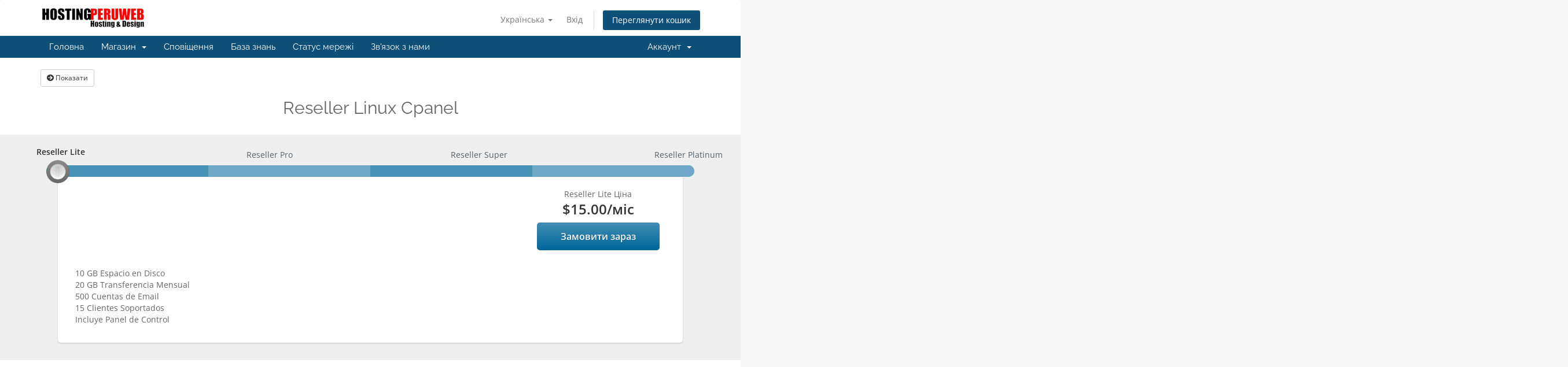

--- FILE ---
content_type: text/html; charset=utf-8
request_url: https://cuentas.hostingperuweb.com/store/reseller-linux-cpanel?language=ukranian
body_size: 46428
content:
<!DOCTYPE html>
<html lang="en">
<head>
    <meta charset="utf-8" />
    <meta http-equiv="X-UA-Compatible" content="IE=edge">
    <meta name="viewport" content="width=device-width, initial-scale=1">
    <title>Кошик - HostingPeruWeb</title>

    <!-- Styling -->
<link href="/assets/fonts/css/open-sans-family.css" rel="stylesheet" type="text/css" />
<link href="/assets/fonts/css/raleway-family.css" rel="stylesheet" type="text/css" />
<link href="/templates/six/css/all.min.css?v=8a5c55" rel="stylesheet">
<link href="/assets/css/fontawesome-all.min.css" rel="stylesheet">
<link href="/templates/six/css/custom.css" rel="stylesheet">

<!-- HTML5 Shim and Respond.js IE8 support of HTML5 elements and media queries -->
<!-- WARNING: Respond.js doesn't work if you view the page via file:// -->
<!--[if lt IE 9]>
  <script src="https://oss.maxcdn.com/libs/html5shiv/3.7.0/html5shiv.js"></script>
  <script src="https://oss.maxcdn.com/libs/respond.js/1.4.2/respond.min.js"></script>
<![endif]-->

<script type="text/javascript">
    var csrfToken = '66fa0a248b9b62ba263a81344a89e804366e5192',
        markdownGuide = 'Керівництво по розмітці',
        locale = 'en',
        saved = 'збережено',
        saving = 'автоматичне збереження',
        whmcsBaseUrl = "";
    </script>
<script src="/templates/six/js/scripts.min.js?v=8a5c55"></script>


    

</head>
<body data-phone-cc-input="1">


<section id="header">
    <div class="container">
        <ul class="top-nav">
                            <li>
                    <a href="#" class="choose-language" data-toggle="popover" id="languageChooser">
                        Українська
                        <b class="caret"></b>
                    </a>
                    <div id="languageChooserContent" class="hidden">
                        <ul>
                                                            <li>
                                    <a href="/store/reseller-linux-cpanel?language=arabic">العربية</a>
                                </li>
                                                            <li>
                                    <a href="/store/reseller-linux-cpanel?language=azerbaijani">Azerbaijani</a>
                                </li>
                                                            <li>
                                    <a href="/store/reseller-linux-cpanel?language=catalan">Català</a>
                                </li>
                                                            <li>
                                    <a href="/store/reseller-linux-cpanel?language=chinese">中文</a>
                                </li>
                                                            <li>
                                    <a href="/store/reseller-linux-cpanel?language=croatian">Hrvatski</a>
                                </li>
                                                            <li>
                                    <a href="/store/reseller-linux-cpanel?language=czech">Čeština</a>
                                </li>
                                                            <li>
                                    <a href="/store/reseller-linux-cpanel?language=danish">Dansk</a>
                                </li>
                                                            <li>
                                    <a href="/store/reseller-linux-cpanel?language=dutch">Nederlands</a>
                                </li>
                                                            <li>
                                    <a href="/store/reseller-linux-cpanel?language=english">English</a>
                                </li>
                                                            <li>
                                    <a href="/store/reseller-linux-cpanel?language=estonian">Estonian</a>
                                </li>
                                                            <li>
                                    <a href="/store/reseller-linux-cpanel?language=farsi">Persian</a>
                                </li>
                                                            <li>
                                    <a href="/store/reseller-linux-cpanel?language=french">Français</a>
                                </li>
                                                            <li>
                                    <a href="/store/reseller-linux-cpanel?language=german">Deutsch</a>
                                </li>
                                                            <li>
                                    <a href="/store/reseller-linux-cpanel?language=hebrew">עברית</a>
                                </li>
                                                            <li>
                                    <a href="/store/reseller-linux-cpanel?language=hungarian">Magyar</a>
                                </li>
                                                            <li>
                                    <a href="/store/reseller-linux-cpanel?language=italian">Italiano</a>
                                </li>
                                                            <li>
                                    <a href="/store/reseller-linux-cpanel?language=macedonian">Macedonian</a>
                                </li>
                                                            <li>
                                    <a href="/store/reseller-linux-cpanel?language=norwegian">Norwegian</a>
                                </li>
                                                            <li>
                                    <a href="/store/reseller-linux-cpanel?language=portuguese-br">Português</a>
                                </li>
                                                            <li>
                                    <a href="/store/reseller-linux-cpanel?language=portuguese-pt">Português</a>
                                </li>
                                                            <li>
                                    <a href="/store/reseller-linux-cpanel?language=romanian">Română</a>
                                </li>
                                                            <li>
                                    <a href="/store/reseller-linux-cpanel?language=russian">Русский</a>
                                </li>
                                                            <li>
                                    <a href="/store/reseller-linux-cpanel?language=spanish">Español</a>
                                </li>
                                                            <li>
                                    <a href="/store/reseller-linux-cpanel?language=swedish">Svenska</a>
                                </li>
                                                            <li>
                                    <a href="/store/reseller-linux-cpanel?language=turkish">Türkçe</a>
                                </li>
                                                            <li>
                                    <a href="/store/reseller-linux-cpanel?language=ukranian">Українська</a>
                                </li>
                                                    </ul>
                    </div>
                </li>
                                        <li>
                    <a href="/clientarea.php">Вхід</a>
                </li>
                                <li class="primary-action">
                    <a href="/cart.php?a=view" class="btn">
                        Переглянути кошик
                    </a>
                </li>
                                </ul>

                    <a href="/index.php" class="logo"><img src="/assets/img/logo.png" alt="HostingPeruWeb"></a>
        
    </div>
</section>

<section id="main-menu">

    <nav id="nav" class="navbar navbar-default navbar-main" role="navigation">
        <div class="container">
            <!-- Brand and toggle get grouped for better mobile display -->
            <div class="navbar-header">
                <button type="button" class="navbar-toggle" data-toggle="collapse" data-target="#primary-nav">
                    <span class="sr-only">Переключити навігацію</span>
                    <span class="icon-bar"></span>
                    <span class="icon-bar"></span>
                    <span class="icon-bar"></span>
                </button>
            </div>

            <!-- Collect the nav links, forms, and other content for toggling -->
            <div class="collapse navbar-collapse" id="primary-nav">

                <ul class="nav navbar-nav">

                        <li menuItemName="Home" class="" id="Primary_Navbar-Home">
        <a href="/index.php">
                        Головна
                                </a>
            </li>
    <li menuItemName="Store" class="dropdown" id="Primary_Navbar-Store">
        <a class="dropdown-toggle" data-toggle="dropdown" href="#">
                        Магазин
                        &nbsp;<b class="caret"></b>        </a>
                    <ul class="dropdown-menu">
                            <li menuItemName="Browse Products Services" id="Primary_Navbar-Store-Browse_Products_Services">
                    <a href="/store">
                                                Переглянути всі
                                            </a>
                </li>
                            <li menuItemName="Shop Divider 1" class="nav-divider" id="Primary_Navbar-Store-Shop_Divider_1">
                    <a href="">
                                                -----
                                            </a>
                </li>
                            <li menuItemName="Hosting Linux - Cpanel" id="Primary_Navbar-Store-Hosting_Linux_-_Cpanel">
                    <a href="/store/hosting-linux-cpanel">
                                                Hosting Linux - Cpanel
                                            </a>
                </li>
                            <li menuItemName="Reseller Linux Cpanel" id="Primary_Navbar-Store-Reseller_Linux_Cpanel">
                    <a href="/store/reseller-linux-cpanel">
                                                Reseller Linux Cpanel
                                            </a>
                </li>
                            <li menuItemName="VPS" id="Primary_Navbar-Store-VPS">
                    <a href="/store/vps">
                                                VPS
                                            </a>
                </li>
                            <li menuItemName="Certificados Digitales SSL" id="Primary_Navbar-Store-Certificados_Digitales_SSL">
                    <a href="/store/certificados-digitales-ssl">
                                                Certificados Digitales SSL
                                            </a>
                </li>
                            <li menuItemName="Cloud VPS" id="Primary_Navbar-Store-Cloud_VPS">
                    <a href="/store/cloud-vps">
                                                Cloud VPS
                                            </a>
                </li>
                            <li menuItemName="Register a New Domain" id="Primary_Navbar-Store-Register_a_New_Domain">
                    <a href="/cart.php?a=add&domain=register">
                                                Зареєструвати домен
                                            </a>
                </li>
                            <li menuItemName="Transfer a Domain to Us" id="Primary_Navbar-Store-Transfer_a_Domain_to_Us">
                    <a href="/cart.php?a=add&domain=transfer">
                                                Перенести домен до нас
                                            </a>
                </li>
                        </ul>
            </li>
    <li menuItemName="Announcements" class="" id="Primary_Navbar-Announcements">
        <a href="/announcements">
                        Сповіщення
                                </a>
            </li>
    <li menuItemName="Knowledgebase" class="" id="Primary_Navbar-Knowledgebase">
        <a href="/knowledgebase">
                        База знань
                                </a>
            </li>
    <li menuItemName="Network Status" class="" id="Primary_Navbar-Network_Status">
        <a href="/serverstatus.php">
                        Статус мережі
                                </a>
            </li>
    <li menuItemName="Contact Us" class="" id="Primary_Navbar-Contact_Us">
        <a href="/contact.php">
                        Зв'язок з нами
                                </a>
            </li>

                </ul>

                <ul class="nav navbar-nav navbar-right">

                        <li menuItemName="Account" class="dropdown" id="Secondary_Navbar-Account">
        <a class="dropdown-toggle" data-toggle="dropdown" href="#">
                        Аккаунт
                        &nbsp;<b class="caret"></b>        </a>
                    <ul class="dropdown-menu">
                            <li menuItemName="Login" id="Secondary_Navbar-Account-Login">
                    <a href="/clientarea.php">
                                                Вхід
                                            </a>
                </li>
                            <li menuItemName="Divider" class="nav-divider" id="Secondary_Navbar-Account-Divider">
                    <a href="">
                                                -----
                                            </a>
                </li>
                            <li menuItemName="Forgot Password?" id="Secondary_Navbar-Account-Forgot_Password?">
                    <a href="/password/reset">
                                                Забули пароль?
                                            </a>
                </li>
                        </ul>
            </li>

                </ul>

            </div><!-- /.navbar-collapse -->
        </div>
    </nav>

</section>



<section id="main-body">
    <div class="container">
        <div class="row">

                <!-- Container for main page display content -->
        <div class="col-xs-12 main-content">
            

<!-- Product Recommendations CSS -->
<link type="text/css" rel="stylesheet" href="/assets/css/recommendations.min.css" property="stylesheet" />
<!-- Core CSS -->
<link type="text/css" rel="stylesheet" href="/assets/css/normalize.css" property="stylesheet">
<link type="text/css" rel="stylesheet" href="/templates/orderforms/universal_slider/css/ion.rangeSlider.css" property="stylesheet">
<link type="text/css" rel="stylesheet" href="/templates/orderforms/universal_slider/css/ion.rangeSlider.skinHTML5.css" property="stylesheet">
<link type="text/css" rel="stylesheet" href="/templates/orderforms/universal_slider/css/style.css" property="stylesheet">
    <button type="button" class="btn btn-default btn-sm" id="btnShowSidebar">
        <i class="fas fa-arrow-circle-right"></i>
        Показати
    </button>

<div class="row row-product-selection">
    <div class="col-md-3 sidebar product-selection-sidebar" id="universalSliderSidebar">
            <div menuItemName="Categories" class="panel card card-sidebar mb-3 panel-sidebar">
        <div class="panel-heading card-header">
            <h3 class="panel-title">
                                    <i class="fas fa-shopping-cart"></i>&nbsp;
                
                Категорії

                
                <i class="fas fa-chevron-up card-minimise panel-minimise pull-right float-right"></i>
            </h3>
        </div>

        
                    <div class="list-group collapsable-card-body">
                                                            <a menuItemName="Hosting Linux - Cpanel" href="/store/hosting-linux-cpanel" class="list-group-item list-group-item-action" id="Secondary_Sidebar-Categories-Hosting_Linux_-_Cpanel">
                            
                            Hosting Linux - Cpanel

                                                    </a>
                                                                                <a menuItemName="Reseller Linux Cpanel" href="/store/reseller-linux-cpanel" class="list-group-item list-group-item-action" id="Secondary_Sidebar-Categories-Reseller_Linux_Cpanel">
                            
                            Reseller Linux Cpanel

                                                    </a>
                                                                                <a menuItemName="VPS" href="/store/vps" class="list-group-item list-group-item-action" id="Secondary_Sidebar-Categories-VPS">
                            
                            VPS

                                                    </a>
                                                                                <a menuItemName="Certificados Digitales SSL" href="/store/certificados-digitales-ssl" class="list-group-item list-group-item-action" id="Secondary_Sidebar-Categories-Certificados_Digitales_SSL">
                            
                            Certificados Digitales SSL

                                                    </a>
                                                                                <a menuItemName="Cloud VPS" href="/store/cloud-vps" class="list-group-item list-group-item-action" id="Secondary_Sidebar-Categories-Cloud_VPS">
                            
                            Cloud VPS

                                                    </a>
                                                </div>
        
            </div>

        <div menuItemName="Actions" class="panel card card-sidebar mb-3 panel-sidebar">
        <div class="panel-heading card-header">
            <h3 class="panel-title">
                                    <i class="fas fa-plus"></i>&nbsp;
                
                Дії

                
                <i class="fas fa-chevron-up card-minimise panel-minimise pull-right float-right"></i>
            </h3>
        </div>

        
                    <div class="list-group collapsable-card-body">
                                                            <a menuItemName="Domain Registration" href="/cart.php?a=add&domain=register" class="list-group-item list-group-item-action" id="Secondary_Sidebar-Actions-Domain_Registration">
                                                            <i class="fas fa-globe fa-fw"></i>&nbsp;
                            
                            Зареєструвати домен

                                                    </a>
                                                                                <a menuItemName="Domain Transfer" href="/cart.php?a=add&domain=transfer" class="list-group-item list-group-item-action" id="Secondary_Sidebar-Actions-Domain_Transfer">
                                                            <i class="fas fa-share fa-fw"></i>&nbsp;
                            
                            Перенесення домену

                                                    </a>
                                                                                <a menuItemName="View Cart" href="/cart.php?a=view" class="list-group-item list-group-item-action" id="Secondary_Sidebar-Actions-View_Cart">
                                                            <i class="fas fa-shopping-cart fa-fw"></i>&nbsp;
                            
                            Переглянути кошик

                                                    </a>
                                                </div>
        
            </div>

        <div menuItemName="Choose Currency" class="panel card card-sidebar mb-3 panel-sidebar">
        <div class="panel-heading card-header">
            <h3 class="panel-title">
                                    <i class="fas fa-plus"></i>&nbsp;
                
                Оберіть валюту

                
                <i class="fas fa-chevron-up card-minimise panel-minimise pull-right float-right"></i>
            </h3>
        </div>

                    <div class="panel-body card-body collapsable-card-body">
                <form method="post" action="/store/reseller-linux-cpanel">
<input type="hidden" name="token" value="66fa0a248b9b62ba263a81344a89e804366e5192" />
    <select name="currency" onchange="submit()" class="form-control"><option value="1" selected>USD</option><option value="2">PEN</option>    </select>
</form>
            </div>
        
        
            </div>

        </div>
    <div class="col-md-12">

        <div id="order-universal_slider">
            <div class="group-headlines">
                <h2 id="headline">
                                            Reseller Linux Cpanel
                                    </h2>
                                            </div>

            <div class="striped-container clearfix py-1">

                <div class="main-container">

                                            <div class="product-selector">
                            <input type="text" id="product-selector" name="product-selector" value=""  title="product-selector"/>
                        </div>
                    
                                                                    <div id="product1-container" class="product-container">
                            <div id="product1-feature-container" class="feature-container">
                                <div class="row">
                                    <div class="col-md-9">
                                        <div class="row">
                                                                                    </div>
                                    </div>
                                    <div id="product1-price" class="col-md-3 hidden-sm d-none d-md-block">
                                        <div class="price-container container-with-progress-bar text-center">
                                            Reseller Lite Ціна
                                            <span class="price-cont">
                                                                                                                                                        <span>$15.00</span>/міс
                                                    <br>
                                                                                                                                                </span>
                                                                                            <a href="/store/reseller-linux-cpanel/reseller-lite" class="order-button" id="product1-order-button">
                                                    Замовити зараз
                                                </a>
                                                                                    </div>
                                    </div>
                                </div>
                            </div>
                            <div id="product1-description" class="product-description">
                                <div class="row">
                                    <div class="col-sm-9 col-md-12">
                                                                                    10 GB Espacio en Disco<br />
20 GB Transferencia Mensual<br />
500 Cuentas de Email<br />
15 Clientes Soportados<br />
Incluye Panel de Control
                                                                            </div>
                                    <div class="col-sm-3 visible-sm d-block d-md-none">
                                        <div id="product1-price-small" class="price-container container-with-progress-bar text-center">
                                            Reseller Lite Ціна
                                            <span class="price-cont">
                                                                                                                                                        <span>$15.00</span>/міс
                                                    <br>
                                                                                                                                                </span>
                                                                                            <a href="/store/reseller-linux-cpanel/reseller-lite" class="order-button" id="product1-order-button">
                                                    Замовити зараз
                                                </a>
                                                                                    </div>
                                    </div>
                                </div>
                            </div>
                        </div>
                                                                    <div id="product2-container" class="product-container">
                            <div id="product2-feature-container" class="feature-container">
                                <div class="row">
                                    <div class="col-md-9">
                                        <div class="row">
                                                                                    </div>
                                    </div>
                                    <div id="product2-price" class="col-md-3 hidden-sm d-none d-md-block">
                                        <div class="price-container container-with-progress-bar text-center">
                                            Reseller Pro Ціна
                                            <span class="price-cont">
                                                                                                                                                        <span>$20.00</span>/міс
                                                    <br>
                                                                                                                                                </span>
                                                                                            <a href="/store/reseller-linux-cpanel/reseller-pro" class="order-button" id="product2-order-button">
                                                    Замовити зараз
                                                </a>
                                                                                    </div>
                                    </div>
                                </div>
                            </div>
                            <div id="product2-description" class="product-description">
                                <div class="row">
                                    <div class="col-sm-9 col-md-12">
                                                                                    15 GB Espacio en Disco<br />
40 GB Transferencia Mensual<br />
1000 Cuentas de Email<br />
30 Clientes Soportados<br />
Incluye Panel de Control
                                                                            </div>
                                    <div class="col-sm-3 visible-sm d-block d-md-none">
                                        <div id="product2-price-small" class="price-container container-with-progress-bar text-center">
                                            Reseller Pro Ціна
                                            <span class="price-cont">
                                                                                                                                                        <span>$20.00</span>/міс
                                                    <br>
                                                                                                                                                </span>
                                                                                            <a href="/store/reseller-linux-cpanel/reseller-pro" class="order-button" id="product2-order-button">
                                                    Замовити зараз
                                                </a>
                                                                                    </div>
                                    </div>
                                </div>
                            </div>
                        </div>
                                                                    <div id="product3-container" class="product-container">
                            <div id="product3-feature-container" class="feature-container">
                                <div class="row">
                                    <div class="col-md-9">
                                        <div class="row">
                                                                                    </div>
                                    </div>
                                    <div id="product3-price" class="col-md-3 hidden-sm d-none d-md-block">
                                        <div class="price-container container-with-progress-bar text-center">
                                            Reseller Super Ціна
                                            <span class="price-cont">
                                                                                                                                                        <span>$30.00</span>/міс
                                                    <br>
                                                                                                                                                </span>
                                                                                            <a href="/store/reseller-linux-cpanel/reseller-super" class="order-button" id="product3-order-button">
                                                    Замовити зараз
                                                </a>
                                                                                    </div>
                                    </div>
                                </div>
                            </div>
                            <div id="product3-description" class="product-description">
                                <div class="row">
                                    <div class="col-sm-9 col-md-12">
                                                                                    25 GB Espacio en Disco<br />
60 GB Transferencia Mensual<br />
1500 Cuentas de Email<br />
60 Clientes Soportados<br />
Incluye Panel de Control
                                                                            </div>
                                    <div class="col-sm-3 visible-sm d-block d-md-none">
                                        <div id="product3-price-small" class="price-container container-with-progress-bar text-center">
                                            Reseller Super Ціна
                                            <span class="price-cont">
                                                                                                                                                        <span>$30.00</span>/міс
                                                    <br>
                                                                                                                                                </span>
                                                                                            <a href="/store/reseller-linux-cpanel/reseller-super" class="order-button" id="product3-order-button">
                                                    Замовити зараз
                                                </a>
                                                                                    </div>
                                    </div>
                                </div>
                            </div>
                        </div>
                                                                    <div id="product4-container" class="product-container">
                            <div id="product4-feature-container" class="feature-container">
                                <div class="row">
                                    <div class="col-md-9">
                                        <div class="row">
                                                                                    </div>
                                    </div>
                                    <div id="product4-price" class="col-md-3 hidden-sm d-none d-md-block">
                                        <div class="price-container container-with-progress-bar text-center">
                                            Reseller Platinum Ціна
                                            <span class="price-cont">
                                                                                                                                                        <span>$60.00</span>/міс
                                                    <br>
                                                                                                                                                </span>
                                                                                            <a href="/store/reseller-linux-cpanel/reseller-platinum" class="order-button" id="product4-order-button">
                                                    Замовити зараз
                                                </a>
                                                                                    </div>
                                    </div>
                                </div>
                            </div>
                            <div id="product4-description" class="product-description">
                                <div class="row">
                                    <div class="col-sm-9 col-md-12">
                                                                                    50 GB Espacio en Disco<br />
200 GB Transferencia Mensual<br />
150 Clientes Soportados<br />
Incluye Panel de Control
                                                                            </div>
                                    <div class="col-sm-3 visible-sm d-block d-md-none">
                                        <div id="product4-price-small" class="price-container container-with-progress-bar text-center">
                                            Reseller Platinum Ціна
                                            <span class="price-cont">
                                                                                                                                                        <span>$60.00</span>/міс
                                                    <br>
                                                                                                                                                </span>
                                                                                            <a href="/store/reseller-linux-cpanel/reseller-platinum" class="order-button" id="product4-order-button">
                                                    Замовити зараз
                                                </a>
                                                                                    </div>
                                    </div>
                                </div>
                            </div>
                        </div>
                                    </div>
            </div>

                    </div>
    </div>
</div>

<div class="modal fade" id="recommendationsModal" tabindex="-1" role="dialog">
    <div class="modal-dialog" role="document">
        <div class="modal-content">
            <div class="modal-header">
                <h4 class="float-left pull-left">
                                            Додано в кошик
                                    </h4>
                <button type="button" class="close" data-dismiss="modal" aria-label="Close"><span aria-hidden="true">&times;</span></button>
                <div class="clearfix"></div>
            </div>
            <div class="modal-body">
                <div class="product-recommendations-container">
    <div class="product-recommendations">
                    <p>Виходячи з цього продукту, ми рекомендуємо:</p>
                    </div>
</div>
            </div>
            <div class="modal-footer">
                <a class="btn btn-primary" href="#" id="btnContinueRecommendationsModal" data-dismiss="modal" role="button">
                    <span class="w-hidden hidden"><i class="fas fa-spinner fa-spin"></i>&nbsp;</span>Продовжувати
                </a>
            </div>
        </div>
    </div>
    <div class="product-recommendation clonable w-hidden hidden">
        <div class="header">
            <div class="cta">
                <div class="price">
                    <span class="w-hidden hidden">Безкоштовно!</span>
                    <span class="breakdown-price"></span>
                    <span class="setup-fee"><small>&nbsp;Вартість встановлення</small></span>
                </div>
                <button type="button" class="btn btn-sm btn-add">
                    <span class="text">Додати у кошик</span>
                    <span class="arrow"><i class="fas fa-chevron-right"></i></span>
                </button>
            </div>
            <div class="expander">
                <i class="fas fa-chevron-right rotate" data-toggle="tooltip" data-placement="right" title="Натисніть, щоб дізнатися більше."></i>
            </div>
            <div class="content">
                <div class="headline truncate"></div>
                <div class="tagline truncate">
                    Опис (слоган) недоступний для цього продукту.
                </div>
            </div>
        </div>
        <div class="body clearfix"><p></p></div>
    </div>
</div>

<script type="text/javascript" src="/templates/orderforms/universal_slider/js/ion.rangeSlider.js"></script>
<script type="text/javascript">
    jQuery(document).ready(function(){
        var products = [],
            productList = [],
            startFrom = 0,
            startValue = null;
                    products['Reseller Lite'] = 'product1';
            productList.push('Reseller Lite');
                                                            products['Reseller Pro'] = 'product2';
            productList.push('Reseller Pro');
                                                            products['Reseller Super'] = 'product3';
            productList.push('Reseller Super');
                                                            products['Reseller Platinum'] = 'product4';
            productList.push('Reseller Platinum');
                                                        jQuery("#product-selector").ionRangeSlider({
            type: "single",
            min: 1,
            max: 4,
            step: 1,
            grid: true,
            grid_snap: true,
            keyboard: true,
            from: startFrom,
                            onStart: function(data)
                {
                    if (startValue !== null) {
                        changeProduct(startValue);
                    } else {
                        changeProduct(data.from_value);
                    }

                },
                onChange: function (data)
                {
                    changeProduct(data.from_value);
                },
                        values: productList
        });

        function changeProduct(productName) {
            var identifier = products[productName];
            jQuery(".product-container").hide();
            jQuery("#" + identifier + "-container").show();
        }

        
        jQuery('#btnShowSidebar').click(function() {
            var productSidebar = jQuery(".product-selection-sidebar");
            if (productSidebar.is(":visible")) {
                jQuery('.row-product-selection').css('left','0');
                productSidebar.fadeOut();
                jQuery('#btnShowSidebar').html('<i class="fas fa-arrow-circle-right"></i> Показати');
            } else {
                productSidebar.fadeIn();
                jQuery('.row-product-selection').css('left','300px');
                jQuery('#btnShowSidebar').html('<i class="fas fa-arrow-circle-left"></i> Сгорнути');
            }
        });
    });
</script>
<script src="/assets/js/whmcs/recommendations.min.js"></script>


                </div><!-- /.main-content -->
                            <div class="clearfix"></div>
        </div>
    </div>
</section>

<section id="footer">
    <div class="container">
        <a href="#" class="back-to-top"><i class="fas fa-chevron-up"></i></a>
        <p>Авторське право &copy; 2026 HostingPeruWeb. Всі права захищені.</p>
    </div>
</section>

<div id="fullpage-overlay" class="hidden">
    <div class="outer-wrapper">
        <div class="inner-wrapper">
            <img src="/assets/img/overlay-spinner.svg">
            <br>
            <span class="msg"></span>
        </div>
    </div>
</div>

<div class="modal system-modal fade" id="modalAjax" tabindex="-1" role="dialog" aria-hidden="true">
    <div class="modal-dialog">
        <div class="modal-content panel-primary">
            <div class="modal-header panel-heading">
                <button type="button" class="close" data-dismiss="modal">
                    <span aria-hidden="true">&times;</span>
                    <span class="sr-only">Закрити тікет</span>
                </button>
                <h4 class="modal-title"></h4>
            </div>
            <div class="modal-body panel-body">
                Завантаження...
            </div>
            <div class="modal-footer panel-footer">
                <div class="pull-left loader">
                    <i class="fas fa-circle-notch fa-spin"></i>
                    Завантаження...
                </div>
                <button type="button" class="btn btn-default" data-dismiss="modal">
                    Закрити тікет
                </button>
                <button type="button" class="btn btn-primary modal-submit">
                    Відправити
                </button>
            </div>
        </div>
    </div>
</div>

<form action="#" id="frmGeneratePassword" class="form-horizontal">
    <div class="modal fade" id="modalGeneratePassword">
        <div class="modal-dialog">
            <div class="modal-content panel-primary">
                <div class="modal-header panel-heading">
                    <button type="button" class="close" data-dismiss="modal" aria-label="Close"><span aria-hidden="true">&times;</span></button>
                    <h4 class="modal-title">
                        Створити пароль
                    </h4>
                </div>
                <div class="modal-body">
                    <div class="alert alert-danger hidden" id="generatePwLengthError">
                        Будь ласка, введіть число від 8 до 64 для довжини пароля
                    </div>
                    <div class="form-group">
                        <label for="generatePwLength" class="col-sm-4 control-label">Довжина пароля</label>
                        <div class="col-sm-8">
                            <input type="number" min="8" max="64" value="12" step="1" class="form-control input-inline input-inline-100" id="inputGeneratePasswordLength">
                        </div>
                    </div>
                    <div class="form-group">
                        <label for="generatePwOutput" class="col-sm-4 control-label">Створений пароль</label>
                        <div class="col-sm-8">
                            <input type="text" class="form-control" id="inputGeneratePasswordOutput">
                        </div>
                    </div>
                    <div class="row">
                        <div class="col-sm-8 col-sm-offset-4">
                            <button type="submit" class="btn btn-default btn-sm">
                                <i class="fas fa-plus fa-fw"></i>
                                Створити новий пароль
                            </button>
                            <button type="button" class="btn btn-default btn-sm copy-to-clipboard" data-clipboard-target="#inputGeneratePasswordOutput">
                                <img src="/assets/img/clippy.svg" alt="Copy to clipboard" width="15">
                                Копіювати
                            </button>
                        </div>
                    </div>
                </div>
                <div class="modal-footer">
                    <button type="button" class="btn btn-default" data-dismiss="modal">
                        Закрити тікет
                    </button>
                    <button type="button" class="btn btn-primary" id="btnGeneratePasswordInsert" data-clipboard-target="#inputGeneratePasswordOutput">
                        Скопіюйте в буфер обміну та вставте
                    </button>
                </div>
            </div>
        </div>
    </div>
</form>



</body>
</html>
